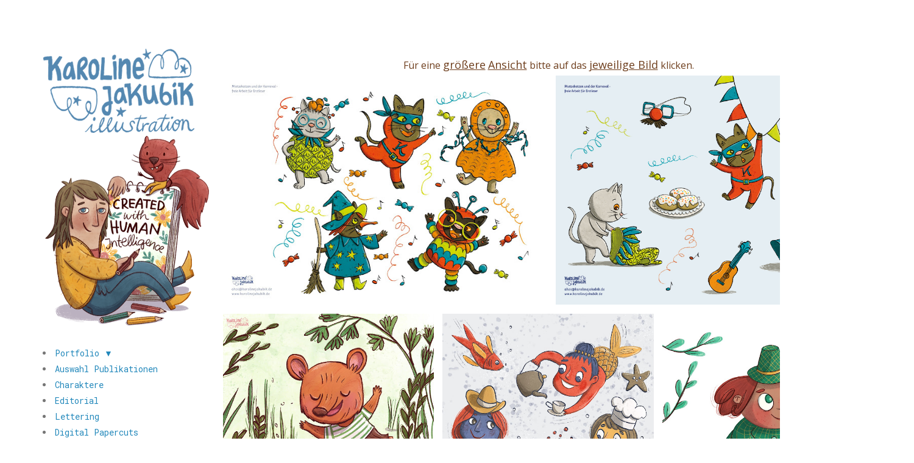

--- FILE ---
content_type: text/html; charset=UTF-8
request_url: https://www.karolinejakubik.de/p/mats-icb.html
body_size: 16369
content:
<!DOCTYPE html>
<html class='v2' dir='ltr' xmlns='http://www.w3.org/1999/xhtml' xmlns:b='http://www.google.com/2005/gml/b' xmlns:data='http://www.google.com/2005/gml/data' xmlns:expr='http://www.google.com/2005/gml/expr'>
<head>
<link href='https://www.blogger.com/static/v1/widgets/335934321-css_bundle_v2.css' rel='stylesheet' type='text/css'/>
<meta content='3cadf55bf7645942d2dc948f9e32e2eb' name='p:domain_verify'/>
<script type='text/javascript'>
cookieChoices = {};
</script>
<style type='text/css'>@font-face{font-family:'Open Sans';font-style:normal;font-weight:400;font-stretch:100%;font-display:swap;src:url(//fonts.gstatic.com/s/opensans/v44/memSYaGs126MiZpBA-UvWbX2vVnXBbObj2OVZyOOSr4dVJWUgsjZ0B4taVIUwaEQbjB_mQ.woff2)format('woff2');unicode-range:U+0460-052F,U+1C80-1C8A,U+20B4,U+2DE0-2DFF,U+A640-A69F,U+FE2E-FE2F;}@font-face{font-family:'Open Sans';font-style:normal;font-weight:400;font-stretch:100%;font-display:swap;src:url(//fonts.gstatic.com/s/opensans/v44/memSYaGs126MiZpBA-UvWbX2vVnXBbObj2OVZyOOSr4dVJWUgsjZ0B4kaVIUwaEQbjB_mQ.woff2)format('woff2');unicode-range:U+0301,U+0400-045F,U+0490-0491,U+04B0-04B1,U+2116;}@font-face{font-family:'Open Sans';font-style:normal;font-weight:400;font-stretch:100%;font-display:swap;src:url(//fonts.gstatic.com/s/opensans/v44/memSYaGs126MiZpBA-UvWbX2vVnXBbObj2OVZyOOSr4dVJWUgsjZ0B4saVIUwaEQbjB_mQ.woff2)format('woff2');unicode-range:U+1F00-1FFF;}@font-face{font-family:'Open Sans';font-style:normal;font-weight:400;font-stretch:100%;font-display:swap;src:url(//fonts.gstatic.com/s/opensans/v44/memSYaGs126MiZpBA-UvWbX2vVnXBbObj2OVZyOOSr4dVJWUgsjZ0B4jaVIUwaEQbjB_mQ.woff2)format('woff2');unicode-range:U+0370-0377,U+037A-037F,U+0384-038A,U+038C,U+038E-03A1,U+03A3-03FF;}@font-face{font-family:'Open Sans';font-style:normal;font-weight:400;font-stretch:100%;font-display:swap;src:url(//fonts.gstatic.com/s/opensans/v44/memSYaGs126MiZpBA-UvWbX2vVnXBbObj2OVZyOOSr4dVJWUgsjZ0B4iaVIUwaEQbjB_mQ.woff2)format('woff2');unicode-range:U+0307-0308,U+0590-05FF,U+200C-2010,U+20AA,U+25CC,U+FB1D-FB4F;}@font-face{font-family:'Open Sans';font-style:normal;font-weight:400;font-stretch:100%;font-display:swap;src:url(//fonts.gstatic.com/s/opensans/v44/memSYaGs126MiZpBA-UvWbX2vVnXBbObj2OVZyOOSr4dVJWUgsjZ0B5caVIUwaEQbjB_mQ.woff2)format('woff2');unicode-range:U+0302-0303,U+0305,U+0307-0308,U+0310,U+0312,U+0315,U+031A,U+0326-0327,U+032C,U+032F-0330,U+0332-0333,U+0338,U+033A,U+0346,U+034D,U+0391-03A1,U+03A3-03A9,U+03B1-03C9,U+03D1,U+03D5-03D6,U+03F0-03F1,U+03F4-03F5,U+2016-2017,U+2034-2038,U+203C,U+2040,U+2043,U+2047,U+2050,U+2057,U+205F,U+2070-2071,U+2074-208E,U+2090-209C,U+20D0-20DC,U+20E1,U+20E5-20EF,U+2100-2112,U+2114-2115,U+2117-2121,U+2123-214F,U+2190,U+2192,U+2194-21AE,U+21B0-21E5,U+21F1-21F2,U+21F4-2211,U+2213-2214,U+2216-22FF,U+2308-230B,U+2310,U+2319,U+231C-2321,U+2336-237A,U+237C,U+2395,U+239B-23B7,U+23D0,U+23DC-23E1,U+2474-2475,U+25AF,U+25B3,U+25B7,U+25BD,U+25C1,U+25CA,U+25CC,U+25FB,U+266D-266F,U+27C0-27FF,U+2900-2AFF,U+2B0E-2B11,U+2B30-2B4C,U+2BFE,U+3030,U+FF5B,U+FF5D,U+1D400-1D7FF,U+1EE00-1EEFF;}@font-face{font-family:'Open Sans';font-style:normal;font-weight:400;font-stretch:100%;font-display:swap;src:url(//fonts.gstatic.com/s/opensans/v44/memSYaGs126MiZpBA-UvWbX2vVnXBbObj2OVZyOOSr4dVJWUgsjZ0B5OaVIUwaEQbjB_mQ.woff2)format('woff2');unicode-range:U+0001-000C,U+000E-001F,U+007F-009F,U+20DD-20E0,U+20E2-20E4,U+2150-218F,U+2190,U+2192,U+2194-2199,U+21AF,U+21E6-21F0,U+21F3,U+2218-2219,U+2299,U+22C4-22C6,U+2300-243F,U+2440-244A,U+2460-24FF,U+25A0-27BF,U+2800-28FF,U+2921-2922,U+2981,U+29BF,U+29EB,U+2B00-2BFF,U+4DC0-4DFF,U+FFF9-FFFB,U+10140-1018E,U+10190-1019C,U+101A0,U+101D0-101FD,U+102E0-102FB,U+10E60-10E7E,U+1D2C0-1D2D3,U+1D2E0-1D37F,U+1F000-1F0FF,U+1F100-1F1AD,U+1F1E6-1F1FF,U+1F30D-1F30F,U+1F315,U+1F31C,U+1F31E,U+1F320-1F32C,U+1F336,U+1F378,U+1F37D,U+1F382,U+1F393-1F39F,U+1F3A7-1F3A8,U+1F3AC-1F3AF,U+1F3C2,U+1F3C4-1F3C6,U+1F3CA-1F3CE,U+1F3D4-1F3E0,U+1F3ED,U+1F3F1-1F3F3,U+1F3F5-1F3F7,U+1F408,U+1F415,U+1F41F,U+1F426,U+1F43F,U+1F441-1F442,U+1F444,U+1F446-1F449,U+1F44C-1F44E,U+1F453,U+1F46A,U+1F47D,U+1F4A3,U+1F4B0,U+1F4B3,U+1F4B9,U+1F4BB,U+1F4BF,U+1F4C8-1F4CB,U+1F4D6,U+1F4DA,U+1F4DF,U+1F4E3-1F4E6,U+1F4EA-1F4ED,U+1F4F7,U+1F4F9-1F4FB,U+1F4FD-1F4FE,U+1F503,U+1F507-1F50B,U+1F50D,U+1F512-1F513,U+1F53E-1F54A,U+1F54F-1F5FA,U+1F610,U+1F650-1F67F,U+1F687,U+1F68D,U+1F691,U+1F694,U+1F698,U+1F6AD,U+1F6B2,U+1F6B9-1F6BA,U+1F6BC,U+1F6C6-1F6CF,U+1F6D3-1F6D7,U+1F6E0-1F6EA,U+1F6F0-1F6F3,U+1F6F7-1F6FC,U+1F700-1F7FF,U+1F800-1F80B,U+1F810-1F847,U+1F850-1F859,U+1F860-1F887,U+1F890-1F8AD,U+1F8B0-1F8BB,U+1F8C0-1F8C1,U+1F900-1F90B,U+1F93B,U+1F946,U+1F984,U+1F996,U+1F9E9,U+1FA00-1FA6F,U+1FA70-1FA7C,U+1FA80-1FA89,U+1FA8F-1FAC6,U+1FACE-1FADC,U+1FADF-1FAE9,U+1FAF0-1FAF8,U+1FB00-1FBFF;}@font-face{font-family:'Open Sans';font-style:normal;font-weight:400;font-stretch:100%;font-display:swap;src:url(//fonts.gstatic.com/s/opensans/v44/memSYaGs126MiZpBA-UvWbX2vVnXBbObj2OVZyOOSr4dVJWUgsjZ0B4vaVIUwaEQbjB_mQ.woff2)format('woff2');unicode-range:U+0102-0103,U+0110-0111,U+0128-0129,U+0168-0169,U+01A0-01A1,U+01AF-01B0,U+0300-0301,U+0303-0304,U+0308-0309,U+0323,U+0329,U+1EA0-1EF9,U+20AB;}@font-face{font-family:'Open Sans';font-style:normal;font-weight:400;font-stretch:100%;font-display:swap;src:url(//fonts.gstatic.com/s/opensans/v44/memSYaGs126MiZpBA-UvWbX2vVnXBbObj2OVZyOOSr4dVJWUgsjZ0B4uaVIUwaEQbjB_mQ.woff2)format('woff2');unicode-range:U+0100-02BA,U+02BD-02C5,U+02C7-02CC,U+02CE-02D7,U+02DD-02FF,U+0304,U+0308,U+0329,U+1D00-1DBF,U+1E00-1E9F,U+1EF2-1EFF,U+2020,U+20A0-20AB,U+20AD-20C0,U+2113,U+2C60-2C7F,U+A720-A7FF;}@font-face{font-family:'Open Sans';font-style:normal;font-weight:400;font-stretch:100%;font-display:swap;src:url(//fonts.gstatic.com/s/opensans/v44/memSYaGs126MiZpBA-UvWbX2vVnXBbObj2OVZyOOSr4dVJWUgsjZ0B4gaVIUwaEQbjA.woff2)format('woff2');unicode-range:U+0000-00FF,U+0131,U+0152-0153,U+02BB-02BC,U+02C6,U+02DA,U+02DC,U+0304,U+0308,U+0329,U+2000-206F,U+20AC,U+2122,U+2191,U+2193,U+2212,U+2215,U+FEFF,U+FFFD;}@font-face{font-family:'Roboto Mono';font-style:normal;font-weight:400;font-display:swap;src:url(//fonts.gstatic.com/s/robotomono/v31/L0x5DF4xlVMF-BfR8bXMIjhGq3-cXbKDO1w.woff2)format('woff2');unicode-range:U+0460-052F,U+1C80-1C8A,U+20B4,U+2DE0-2DFF,U+A640-A69F,U+FE2E-FE2F;}@font-face{font-family:'Roboto Mono';font-style:normal;font-weight:400;font-display:swap;src:url(//fonts.gstatic.com/s/robotomono/v31/L0x5DF4xlVMF-BfR8bXMIjhPq3-cXbKDO1w.woff2)format('woff2');unicode-range:U+0301,U+0400-045F,U+0490-0491,U+04B0-04B1,U+2116;}@font-face{font-family:'Roboto Mono';font-style:normal;font-weight:400;font-display:swap;src:url(//fonts.gstatic.com/s/robotomono/v31/L0x5DF4xlVMF-BfR8bXMIjhIq3-cXbKDO1w.woff2)format('woff2');unicode-range:U+0370-0377,U+037A-037F,U+0384-038A,U+038C,U+038E-03A1,U+03A3-03FF;}@font-face{font-family:'Roboto Mono';font-style:normal;font-weight:400;font-display:swap;src:url(//fonts.gstatic.com/s/robotomono/v31/L0x5DF4xlVMF-BfR8bXMIjhEq3-cXbKDO1w.woff2)format('woff2');unicode-range:U+0102-0103,U+0110-0111,U+0128-0129,U+0168-0169,U+01A0-01A1,U+01AF-01B0,U+0300-0301,U+0303-0304,U+0308-0309,U+0323,U+0329,U+1EA0-1EF9,U+20AB;}@font-face{font-family:'Roboto Mono';font-style:normal;font-weight:400;font-display:swap;src:url(//fonts.gstatic.com/s/robotomono/v31/L0x5DF4xlVMF-BfR8bXMIjhFq3-cXbKDO1w.woff2)format('woff2');unicode-range:U+0100-02BA,U+02BD-02C5,U+02C7-02CC,U+02CE-02D7,U+02DD-02FF,U+0304,U+0308,U+0329,U+1D00-1DBF,U+1E00-1E9F,U+1EF2-1EFF,U+2020,U+20A0-20AB,U+20AD-20C0,U+2113,U+2C60-2C7F,U+A720-A7FF;}@font-face{font-family:'Roboto Mono';font-style:normal;font-weight:400;font-display:swap;src:url(//fonts.gstatic.com/s/robotomono/v31/L0x5DF4xlVMF-BfR8bXMIjhLq3-cXbKD.woff2)format('woff2');unicode-range:U+0000-00FF,U+0131,U+0152-0153,U+02BB-02BC,U+02C6,U+02DA,U+02DC,U+0304,U+0308,U+0329,U+2000-206F,U+20AC,U+2122,U+2191,U+2193,U+2212,U+2215,U+FEFF,U+FFFD;}@font-face{font-family:'Roboto Mono';font-style:normal;font-weight:700;font-display:swap;src:url(//fonts.gstatic.com/s/robotomono/v31/L0x5DF4xlVMF-BfR8bXMIjhGq3-cXbKDO1w.woff2)format('woff2');unicode-range:U+0460-052F,U+1C80-1C8A,U+20B4,U+2DE0-2DFF,U+A640-A69F,U+FE2E-FE2F;}@font-face{font-family:'Roboto Mono';font-style:normal;font-weight:700;font-display:swap;src:url(//fonts.gstatic.com/s/robotomono/v31/L0x5DF4xlVMF-BfR8bXMIjhPq3-cXbKDO1w.woff2)format('woff2');unicode-range:U+0301,U+0400-045F,U+0490-0491,U+04B0-04B1,U+2116;}@font-face{font-family:'Roboto Mono';font-style:normal;font-weight:700;font-display:swap;src:url(//fonts.gstatic.com/s/robotomono/v31/L0x5DF4xlVMF-BfR8bXMIjhIq3-cXbKDO1w.woff2)format('woff2');unicode-range:U+0370-0377,U+037A-037F,U+0384-038A,U+038C,U+038E-03A1,U+03A3-03FF;}@font-face{font-family:'Roboto Mono';font-style:normal;font-weight:700;font-display:swap;src:url(//fonts.gstatic.com/s/robotomono/v31/L0x5DF4xlVMF-BfR8bXMIjhEq3-cXbKDO1w.woff2)format('woff2');unicode-range:U+0102-0103,U+0110-0111,U+0128-0129,U+0168-0169,U+01A0-01A1,U+01AF-01B0,U+0300-0301,U+0303-0304,U+0308-0309,U+0323,U+0329,U+1EA0-1EF9,U+20AB;}@font-face{font-family:'Roboto Mono';font-style:normal;font-weight:700;font-display:swap;src:url(//fonts.gstatic.com/s/robotomono/v31/L0x5DF4xlVMF-BfR8bXMIjhFq3-cXbKDO1w.woff2)format('woff2');unicode-range:U+0100-02BA,U+02BD-02C5,U+02C7-02CC,U+02CE-02D7,U+02DD-02FF,U+0304,U+0308,U+0329,U+1D00-1DBF,U+1E00-1E9F,U+1EF2-1EFF,U+2020,U+20A0-20AB,U+20AD-20C0,U+2113,U+2C60-2C7F,U+A720-A7FF;}@font-face{font-family:'Roboto Mono';font-style:normal;font-weight:700;font-display:swap;src:url(//fonts.gstatic.com/s/robotomono/v31/L0x5DF4xlVMF-BfR8bXMIjhLq3-cXbKD.woff2)format('woff2');unicode-range:U+0000-00FF,U+0131,U+0152-0153,U+02BB-02BC,U+02C6,U+02DA,U+02DC,U+0304,U+0308,U+0329,U+2000-206F,U+20AC,U+2122,U+2191,U+2193,U+2212,U+2215,U+FEFF,U+FFFD;}</style>
<style id='page-skin-1' type='text/css'><!--
/*
-----------------------------------------------
Blogger Template Style
Name:     Simple
Designer: Josh Peterson
URL:      www.noaesthetic.com
----------------------------------------------- */
/* Variable definitions
====================
<Variable name="keycolor" description="Main Color" type="color" default="#66bbdd"/>
<Group description="Page Text" selector="body">
<Variable name="body.font" description="Font" type="font"
default="normal normal 12px Arial, Tahoma, Helvetica, FreeSans, sans-serif"/>
<Variable name="body.text.color" description="Text Color" type="color" default="#222222"/>
</Group>
<Group description="Backgrounds" selector=".body-fauxcolumns-outer">
<Variable name="body.background.color" description="Outer Background" type="color" default="#66bbdd"/>
<Variable name="content.background.color" description="Main Background" type="color" default="#ffffff"/>
<Variable name="header.background.color" description="Header Background" type="color" default="transparent"/>
</Group>
<Group description="Links" selector=".main-outer">
<Variable name="link.color" description="Link Color" type="color" default="#2288bb"/>
<Variable name="link.visited.color" description="Visited Color" type="color" default="#888888"/>
<Variable name="link.hover.color" description="Hover Color" type="color" default="#33aaff"/>
</Group>
<Group description="Blog Title" selector=".header h1">
<Variable name="header.font" description="Font" type="font"
default="normal normal 60px Arial, Tahoma, Helvetica, FreeSans, sans-serif"/>
<Variable name="header.text.color" description="Title Color" type="color" default="#3399bb" />
</Group>
<Group description="Blog Description" selector=".header .description">
<Variable name="description.text.color" description="Description Color" type="color"
default="#777777" />
</Group>
<Group description="Tabs Text" selector=".tabs-inner .widget li a">
<Variable name="tabs.font" description="Font" type="font"
default="normal normal 14px BioRhyme,Arial, Tahoma, Helvetica, FreeSans, sans-serif"/>
<Variable name="tabs.text.color" description="Text Color" type="color" default="#999999"/>
<Variable name="tabs.selected.text.color" description="Selected Color" type="color" default="#000000"/>
</Group>
<Group description="Tabs Background" selector=".tabs-outer .PageList">
<Variable name="tabs.background.color" description="Background Color" type="color" default="#f5f5f5"/>
<Variable name="tabs.selected.background.color" description="Selected Color" type="color" default="#eeeeee"/>
</Group>
<Group description="Post Title" selector="h3.post-title, .comments h4">
<Variable name="post.title.font" description="Font" type="font"
default="normal normal 22px BioRhyme, Arial, Tahoma, Helvetica, FreeSans, sans-serif"/>
</Group>
<Group description="Date Header" selector=".date-header">
<Variable name="date.header.color" description="Text Color" type="color"
default="#777777"/>
<Variable name="date.header.background.color" description="Background Color" type="color"
default="transparent"/>
<Variable name="date.header.font" description="Text Font" type="font"
default="normal bold 11px Arial, Tahoma, Helvetica, FreeSans, sans-serif"/>
<Variable name="date.header.padding" description="Date Header Padding" type="string" default="inherit"/>
<Variable name="date.header.letterspacing" description="Date Header Letter Spacing" type="string" default="inherit"/>
<Variable name="date.header.margin" description="Date Header Margin" type="string" default="inherit"/>
</Group>
<Group description="Post Footer" selector=".post-footer">
<Variable name="post.footer.text.color" description="Text Color" type="color" default="#666666"/>
<Variable name="post.footer.background.color" description="Background Color" type="color"
default="#f9f9f9"/>
<Variable name="post.footer.border.color" description="Shadow Color" type="color" default="#eeeeee"/>
</Group>
<Group description="Gadgets" selector="h2">
<Variable name="widget.title.font" description="Title Font" type="font"
default="normal bold 11px Arial, Tahoma, Helvetica, FreeSans, sans-serif"/>
<Variable name="widget.title.text.color" description="Title Color" type="color" default="#000000"/>
<Variable name="widget.alternate.text.color" description="Alternate Color" type="color" default="#999999"/>
</Group>
<Group description="Images" selector=".main-inner">
<Variable name="image.background.color" description="Background Color" type="color" default="#ffffff"/>
<Variable name="image.border.color" description="Border Color" type="color" default="#eeeeee"/>
<Variable name="image.text.color" description="Caption Text Color" type="color" default="#777777"/>
</Group>
<Group description="Accents" selector=".content-inner">
<Variable name="body.rule.color" description="Separator Line Color" type="color" default="#eeeeee"/>
<Variable name="tabs.border.color" description="Tabs Border Color" type="color" default="transparent"/>
</Group>
<Variable name="body.background" description="Body Background" type="background"
color="#ffffff" default="$(color) none repeat scroll top left"/>
<Variable name="body.background.override" description="Body Background Override" type="string" default=""/>
<Variable name="body.background.gradient.cap" description="Body Gradient Cap" type="url"
default="url(https://resources.blogblog.com/blogblog/data/1kt/simple/gradients_light.png)"/>
<Variable name="body.background.gradient.tile" description="Body Gradient Tile" type="url"
default="url(https://resources.blogblog.com/blogblog/data/1kt/simple/body_gradient_tile_light.png)"/>
<Variable name="content.background.color.selector" description="Content Background Color Selector" type="string" default=".content-inner"/>
<Variable name="content.padding" description="Content Padding" type="length" default="10px" min="0" max="100px"/>
<Variable name="content.padding.horizontal" description="Content Horizontal Padding" type="length" default="10px" min="0" max="100px"/>
<Variable name="content.shadow.spread" description="Content Shadow Spread" type="length" default="40px" min="0" max="100px"/>
<Variable name="content.shadow.spread.webkit" description="Content Shadow Spread (WebKit)" type="length" default="5px" min="0" max="100px"/>
<Variable name="content.shadow.spread.ie" description="Content Shadow Spread (IE)" type="length" default="10px" min="0" max="100px"/>
<Variable name="main.border.width" description="Main Border Width" type="length" default="0" min="0" max="10px"/>
<Variable name="header.background.gradient" description="Header Gradient" type="url" default="none"/>
<Variable name="header.shadow.offset.left" description="Header Shadow Offset Left" type="length" default="-1px" min="-50px" max="50px"/>
<Variable name="header.shadow.offset.top" description="Header Shadow Offset Top" type="length" default="-1px" min="-50px" max="50px"/>
<Variable name="header.shadow.spread" description="Header Shadow Spread" type="length" default="1px" min="0" max="100px"/>
<Variable name="header.padding" description="Header Padding" type="length" default="30px" min="0" max="100px"/>
<Variable name="header.border.size" description="Header Border Size" type="length" default="1px" min="0" max="10px"/>
<Variable name="header.bottom.border.size" description="Header Bottom Border Size" type="length" default="1px" min="0" max="10px"/>
<Variable name="header.border.horizontalsize" description="Header Horizontal Border Size" type="length" default="0" min="0" max="10px"/>
<Variable name="description.text.size" description="Description Text Size" type="string" default="140%"/>
<Variable name="tabs.margin.top" description="Tabs Margin Top" type="length" default="0" min="0" max="100px"/>
<Variable name="tabs.margin.side" description="Tabs Side Margin" type="length" default="30px" min="0" max="100px"/>
<Variable name="tabs.background.gradient" description="Tabs Background Gradient" type="url"
default="url(https://resources.blogblog.com/blogblog/data/1kt/simple/gradients_light.png)"/>
<Variable name="tabs.border.width" description="Tabs Border Width" type="length" default="1px" min="0" max="10px"/>
<Variable name="tabs.bevel.border.width" description="Tabs Bevel Border Width" type="length" default="1px" min="0" max="10px"/>
<Variable name="post.margin.bottom" description="Post Bottom Margin" type="length" default="25px" min="0" max="100px"/>
<Variable name="image.border.small.size" description="Image Border Small Size" type="length" default="2px" min="0" max="10px"/>
<Variable name="image.border.large.size" description="Image Border Large Size" type="length" default="5px" min="0" max="10px"/>
<Variable name="page.width.selector" description="Page Width Selector" type="string" default=".region-inner"/>
<Variable name="page.width" description="Page Width" type="string" default="auto"/>
<Variable name="main.section.margin" description="Main Section Margin" type="length" default="15px" min="0" max="100px"/>
<Variable name="main.padding" description="Main Padding" type="length" default="15px" min="0" max="100px"/>
<Variable name="main.padding.top" description="Main Padding Top" type="length" default="30px" min="0" max="100px"/>
<Variable name="main.padding.bottom" description="Main Padding Bottom" type="length" default="30px" min="0" max="100px"/>
<Variable name="paging.background"
color="#ffffff"
description="Background of blog paging area" type="background"
default="transparent none no-repeat scroll top center"/>
<Variable name="footer.bevel" description="Bevel border length of footer" type="length" default="0" min="0" max="10px"/>
<Variable name="mobile.background.overlay" description="Mobile Background Overlay" type="string"
default="transparent none repeat scroll top left"/>
<Variable name="mobile.background.size" description="Mobile Background Size" type="string" default="auto"/>
<Variable name="mobile.button.color" description="Mobile Button Color" type="color" default="#ffffff" />
<Variable name="startSide" description="Side where text starts in blog language" type="automatic" default="left"/>
<Variable name="endSide" description="Side where text ends in blog language" type="automatic" default="right"/>
*/
/* Content
----------------------------------------------- */
body {
font: normal normal 14px Roboto Mono;
color: #777777;
background: #ffffff none repeat scroll top left;
padding: 0 0 0 0;
}
html body .region-inner {
min-width: 0;
max-width: 100%;
width: auto;
}
h2 {
font-size: 22px;
}
a:link {
text-decoration:none;
color: #2288bb;
}
a:visited {
text-decoration:none;
color: #888888;
}
a:hover {
text-decoration:underline;
color: #33aaff;
}
.body-fauxcolumn-outer .fauxcolumn-inner {
background: transparent url(https://resources.blogblog.com/blogblog/data/1kt/simple/body_gradient_tile_light.png) repeat scroll top left;
_background-image: none;
}
.body-fauxcolumn-outer .cap-top {
position: absolute;
z-index: 1;
height: 400px;
width: 100%;
}
.body-fauxcolumn-outer .cap-top .cap-left {
width: 100%;
background: transparent url(https://resources.blogblog.com/blogblog/data/1kt/simple/gradients_light.png) repeat-x scroll top left;
_background-image: none;
}
.content-outer {
-moz-box-shadow: 0 0 0 rgba(0, 0, 0, .15);
-webkit-box-shadow: 0 0 0 rgba(0, 0, 0, .15);
-goog-ms-box-shadow: 0 0 0 #333333;
box-shadow: 0 0 0 rgba(0, 0, 0, .15);
margin-bottom: 1px;
}
.content-inner {
padding: 10px 40px;
}
.content-inner {
background-color: #ffffff;
}
/* Header
----------------------------------------------- */
.header-outer {
background: transparent none repeat-x scroll 0 -400px;
_background-image: none;
}
.Header h1 {
font: normal normal 40px 'Trebuchet MS',Trebuchet,Verdana,sans-serif;
color: #3399bb;
text-shadow: 0 0 0 rgba(0, 0, 0, .2);
}
.Header h1 a {
color: #3399bb;
}
.Header .description {
font-size: 18px;
color: #3399bb;
}
.header-inner .Header .titlewrapper {
padding: 22px 0;
}
.header-inner .Header .descriptionwrapper {
padding: 0 0;
}
/* Tabs
----------------------------------------------- */
.tabs-inner .section:first-child {
border-top: 0 solid transparent;
}
.tabs-inner .section:first-child ul {
margin-top: -1px;
border-top: 1px solid transparent;
border-left: 1px solid transparent;
border-right: 1px solid transparent;
}
.tabs-inner .widget ul {
background: #ffffff none repeat-x scroll 0 -800px;
_background-image: none;
border-bottom: 1px solid transparent;
margin-top: 0;
margin-left: -30px;
margin-right: -30px;
}
.tabs-inner .widget li a {
display: inline-block;
padding: .6em 1em;
font: normal normal 20px BioRhyme,Arial, Tahoma, Helvetica, FreeSans, sans-serif;
color: #5e95ac;
border-left: 1px solid #ffffff;
border-right: 1px solid transparent;
}
.tabs-inner .widget li:first-child a {
border-left: none;
}
.tabs-inner .widget li.selected a, .tabs-inner .widget li a:hover {
color: #e65b43;
background-color: #ffffff;
text-decoration: none;
}
/* Columns
----------------------------------------------- */
.main-outer {
border-top: 0 solid transparent;
}
.fauxcolumn-left-outer .fauxcolumn-inner {
border-right: 1px solid transparent;
}
.fauxcolumn-right-outer .fauxcolumn-inner {
border-left: 1px solid transparent;
}
/* Headings
----------------------------------------------- */
div.widget > h2,
div.widget h2.title {
margin: 0 0 1em 0;
font: normal normal 14px Open Sans;
color: #e65b43;
}
/* Widgets
----------------------------------------------- */
.widget .zippy {
color: #5e95ac;
text-shadow: 2px 2px 1px rgba(0, 0, 0, .1);
}
.widget .popular-posts ul {
list-style: none;
}
/* Posts
----------------------------------------------- */
h2.date-header {
font: normal bold 1px Arial, Tahoma, Helvetica, FreeSans, sans-serif;
}
.date-header span {
background-color: transparent;
color: #222222;
padding: 0.4em;
letter-spacing: 3px;
margin: inherit;
}
.main-inner {
padding-top: 35px;
padding-bottom: 65px;
}
.main-inner .column-center-inner {
padding: 0 0;
}
.main-inner .column-center-inner .section {
margin: 0 1em;
}
.post {
margin: 0 0 45px 0;
}
h3.post-title, .comments h4 {
font: normal bold 14px Roboto Mono;
margin: .75em 0 0;
}
.post-body {
font-size: 110%;
line-height: 1.4;
position: relative;
}
.post-body img, .post-body .tr-caption-container, .Profile img, .Image img,
.BlogList .item-thumbnail img {
padding: 2px;
background: transparent;
border: 1px solid transparent;
-moz-box-shadow: 1px 1px 5px rgba(0, 0, 0, .1);
-webkit-box-shadow: 1px 1px 5px rgba(0, 0, 0, .1);
box-shadow: 1px 1px 5px rgba(0, 0, 0, .1);
}
.post-body img, .post-body .tr-caption-container {
padding: 5px;
}
.post-body .tr-caption-container {
color: rgba(0, 0, 0, 0);
}
.post-body .tr-caption-container img {
padding: 0;
background: transparent;
border: none;
-moz-box-shadow: 0 0 0 rgba(0, 0, 0, .1);
-webkit-box-shadow: 0 0 0 rgba(0, 0, 0, .1);
box-shadow: 0 0 0 rgba(0, 0, 0, .1);
}
.post-header {
margin: 0 0 1.5em;
line-height: 1.6;
font-size: 90%;
}
.post-footer {
margin: 20px -2px 0;
padding: 5px 10px;
color: rgba(0, 0, 0, 0);
background-color: rgba(0, 0, 0, 0);
border-bottom: 1px solid rgba(0, 0, 0, 0);
line-height: 1.6;
font-size: 90%;
}
#comments .comment-author {
padding-top: 1.5em;
border-top: 1px solid transparent;
background-position: 0 1.5em;
}
#comments .comment-author:first-child {
padding-top: 0;
border-top: none;
}
.avatar-image-container {
margin: .2em 0 0;
}
#comments .avatar-image-container img {
border: 1px solid transparent;
}
/* Comments
----------------------------------------------- */
.comments .comments-content .icon.blog-author {
background-repeat: no-repeat;
background-image: url([data-uri]);
}
.comments .comments-content .loadmore a {
border-top: 1px solid #5e95ac;
border-bottom: 1px solid #5e95ac;
}
.comments .comment-thread.inline-thread {
background-color: rgba(0, 0, 0, 0);
}
.comments .continue {
border-top: 2px solid #5e95ac;
}
/* Accents
---------------------------------------------- */
.section-columns td.columns-cell {
border-left: 1px solid transparent;
}
.blog-pager {
background: transparent url(https://resources.blogblog.com/blogblog/data/1kt/simple/paging_dot.png) repeat-x scroll top center;
}
.blog-pager-older-link, .home-link,
.blog-pager-newer-link {
background-color: #ffffff;
padding: 5px;
}
.footer-outer {
border-top: 1px dashed #bbbbbb;
}
/* Mobile
----------------------------------------------- */
body.mobile  {
background-size: auto;
}
.mobile .body-fauxcolumn-outer {
background: transparent none repeat scroll top left;
}
.mobile .body-fauxcolumn-outer .cap-top {
background-size: 100% auto;
}
.mobile .content-outer {
-webkit-box-shadow: 0 0 3px rgba(0, 0, 0, .15);
box-shadow: 0 0 3px rgba(0, 0, 0, .15);
}
.mobile .tabs-inner .widget ul {
margin-left: 0;
margin-right: 0;
}
.mobile .post {
margin: 0;
}
.mobile .main-inner .column-center-inner .section {
margin: 0;
}
.mobile .date-header span {
padding: 0.1em 10px;
margin: 0 -10px;
}
.mobile h3.post-title {
margin: 0;
}
.mobile .blog-pager {
background: transparent none no-repeat scroll top center;
}
.mobile .footer-outer {
border-top: none;
}
.mobile .main-inner, .mobile .footer-inner {
background-color: #ffffff;
}
.mobile-index-contents {
color: #777777;
}
.mobile-link-button {
background-color: #2288bb;
}
.mobile-link-button a:link, .mobile-link-button a:visited {
color: #ffffff;
}
.mobile .tabs-inner .section:first-child {
border-top: none;
}
.mobile .tabs-inner .PageList .widget-content {
background-color: #ffffff;
color: #e65b43;
border-top: 1px solid transparent;
border-bottom: 1px solid transparent;
}
.mobile .tabs-inner .PageList .widget-content .pagelist-arrow {
border-left: 1px solid transparent;
}
.post-body img, .post-body .tr-caption-container, .Profile img,
.Image img, .BlogList .item-thumbnail img {
border: 0;
-webkit-box-shadow: 0 0 0 rgba(0, 0, 0, 0) !important;
-moz-box-shadow: 0 0 0 rgba(0, 0, 0, 0) !important;
box-shadow: 0 0 0 rgba(0, 0, 0, 0) !important;
background: transparent !important;
}
/* Seiten-Tabs zentriert */
#PageList1 {
text-align:center;
}
#PageList1 li {
float:none;
display:inline;
}
<link href='https://fonts.googleapis.com/css?family=Amatic+SC|Amatica+SC|Cookie|Josefin+Slab|Open+Sans+Condensed:300|Sacramento' rel='stylesheet'/>/* ----- CSS Nav Menu Styling ----- */
#cssnav {
margin: 0px 0 0 -30px;
padding: 0px 0px 0px 0px;
width: 1050px;  /* Set your width to fit your blog */
font: normal normal 20px BioRhyme,Arial, Tahoma, Helvetica, FreeSans, sans-serif; /* Template Designer - Change Font Type, Size, Etc */
color: #5e95ac; /* Template Designer - Change Font Size */
}
#cssnav ul {
background: #ffffff none repeat-x scroll 0 -800px;
_background-image: none; /* Template Designer - Change Menu Background */
height: 20px; /* Change Height of Menu */
list-style: none;
margin: 0px;
padding: 0px;
}
#cssnav li {
float: left;
padding: 0px;
}
#cssnav li a {
background: #ffffff none repeat-x scroll 0 -800px;
_background-image: none; /* Template Designer - Change Menu Background */
display: block;
margin: 0px;
font: normal normal 20px BioRhyme,Arial, Tahoma, Helvetica, FreeSans, sans-serif; /* Template Designer - Change Font Type, Size, Etc */
text-decoration: none;
}
#cssnav > ul > li > a {
color: #5e95ac; /* Template Designer - Change Font Color */
}
#cssnav ul ul a {
color: #5e95ac; /* Template Designer - Change Color */
}
#cssnav li > a:hover, #cssnav ul li:hover {
color: #e65b43; /* Template Designer - Change Font Color on Hover */
background-color: #ffffff; /* Template Designer - Change Font Background on Hover */
text-decoration: none;
}
#cssnav li ul {
background: #ffffff none repeat-x scroll 0 -800px;
_background-image: none; /* Template Designer - Change Menu Background */
display: none;
height: auto;
padding: 0px;
margin: 0px;
position: absolute;
width: 200px; /* Change Width Of DropDown Menu */
z-index:9999;
}
#cssnav li:hover ul {
display: block;
}
#cssnav li li {
background: #ffffff none repeat-x scroll 0 -800px;
_background-image: none; /* Template Designer - Change Background */
display: block;
float: none;
margin: 0px;
padding: 0px;
width: 200px; /* Change Width Of DropDown Menu */
}
#cssnav li:hover li a {
background: #ffffff; /* Template Designer - Change Background of Link on Hover */
}
#cssnav li ul a {
display: block;
height: auto;
margin: 0px;
padding: 8px;
text-align: left;
}
#cssnav li ul a:hover, #cssnav li ul li:hover > a {
color: #e65b43; /* Template Designer - Change Text Color on Hover */
background-color: #ffffff; /* Template Designer - Change Background on Hover */
border: 0px;
text-decoration: none;
}
--></style>
<style id='template-skin-1' type='text/css'><!--
body {
min-width: 1500px;
}
.content-outer, .content-fauxcolumn-outer, .region-inner {
min-width: 1500px;
max-width: 1500px;
_width: 1500px;
}
.main-inner .columns {
padding-left: 300px;
padding-right: 0px;
}
.main-inner .fauxcolumn-center-outer {
left: 300px;
right: 0px;
/* IE6 does not respect left and right together */
_width: expression(this.parentNode.offsetWidth -
parseInt("300px") -
parseInt("0px") + 'px');
}
.main-inner .fauxcolumn-left-outer {
width: 300px;
}
.main-inner .fauxcolumn-right-outer {
width: 0px;
}
.main-inner .column-left-outer {
width: 300px;
right: 100%;
margin-left: -300px;
}
.main-inner .column-right-outer {
width: 0px;
margin-right: -0px;
}
#layout {
min-width: 0;
}
#layout .content-outer {
min-width: 0;
width: 800px;
}
#layout .region-inner {
min-width: 0;
width: auto;
}
body#layout div.add_widget {
padding: 8px;
}
body#layout div.add_widget a {
margin-left: 32px;
}
--></style>
<link href='https://www.blogger.com/dyn-css/authorization.css?targetBlogID=7173266686024358449&amp;zx=3696ef0c-da27-4134-861f-2e98e04b551b' media='none' onload='if(media!=&#39;all&#39;)media=&#39;all&#39;' rel='stylesheet'/><noscript><link href='https://www.blogger.com/dyn-css/authorization.css?targetBlogID=7173266686024358449&amp;zx=3696ef0c-da27-4134-861f-2e98e04b551b' rel='stylesheet'/></noscript>
<meta name='google-adsense-platform-account' content='ca-host-pub-1556223355139109'/>
<meta name='google-adsense-platform-domain' content='blogspot.com'/>

<script type="text/javascript" language="javascript">
  // Supply ads personalization default for EEA readers
  // See https://www.blogger.com/go/adspersonalization
  adsbygoogle = window.adsbygoogle || [];
  if (typeof adsbygoogle.requestNonPersonalizedAds === 'undefined') {
    adsbygoogle.requestNonPersonalizedAds = 1;
  }
</script>


</head>
<body class='loading'>
<div class='navbar no-items section' id='navbar' name='Navbar'>
</div>
<div class='body-fauxcolumns'>
<div class='fauxcolumn-outer body-fauxcolumn-outer'>
<div class='cap-top'>
<div class='cap-left'></div>
<div class='cap-right'></div>
</div>
<div class='fauxborder-left'>
<div class='fauxborder-right'></div>
<div class='fauxcolumn-inner'>
</div>
</div>
<div class='cap-bottom'>
<div class='cap-left'></div>
<div class='cap-right'></div>
</div>
</div>
</div>
<div class='content'>
<div class='content-fauxcolumns'>
<div class='fauxcolumn-outer content-fauxcolumn-outer'>
<div class='cap-top'>
<div class='cap-left'></div>
<div class='cap-right'></div>
</div>
<div class='fauxborder-left'>
<div class='fauxborder-right'></div>
<div class='fauxcolumn-inner'>
</div>
</div>
<div class='cap-bottom'>
<div class='cap-left'></div>
<div class='cap-right'></div>
</div>
</div>
</div>
<div class='content-outer'>
<div class='content-cap-top cap-top'>
<div class='cap-left'></div>
<div class='cap-right'></div>
</div>
<div class='fauxborder-left content-fauxborder-left'>
<div class='fauxborder-right content-fauxborder-right'></div>
<div class='content-inner'>
<div class='tabs-outer'>
<div class='tabs-cap-top cap-top'>
<div class='cap-left'></div>
<div class='cap-right'></div>
</div>
<div class='fauxborder-left tabs-fauxborder-left'>
<div class='fauxborder-right tabs-fauxborder-right'></div>
<div class='region-inner tabs-inner'>
<div class='tabs no-items section' id='crosscol1'></div>
<div class='tabs no-items section' id='crosscol1-overflow'></div>
</div>
</div>
<div class='tabs-cap-bottom cap-bottom'>
<div class='cap-left'></div>
<div class='cap-right'></div>
</div>
</div>
<header>
<div class='header-outer'>
<div class='header-cap-top cap-top'>
<div class='cap-left'></div>
<div class='cap-right'></div>
</div>
<div class='fauxborder-left header-fauxborder-left'>
<div class='fauxborder-right header-fauxborder-right'></div>
<div class='region-inner header-inner'>
<div class='header no-items section' id='header' name='Header'></div>
</div>
</div>
<div class='header-cap-bottom cap-bottom'>
<div class='cap-left'></div>
<div class='cap-right'></div>
</div>
</div>
</header>
<div class='tabs-outer'>
<div class='tabs-cap-top cap-top'>
<div class='cap-left'></div>
<div class='cap-right'></div>
</div>
<div class='fauxborder-left tabs-fauxborder-left'>
<div class='fauxborder-right tabs-fauxborder-right'></div>
<div class='region-inner tabs-inner'>
<div class='tabs no-items section' id='crosscol' name='Spaltenübergreifend'></div>
<div class='tabs no-items section' id='crosscol-overflow' name='Cross-Column 2'></div>
</div>
</div>
<div class='tabs-cap-bottom cap-bottom'>
<div class='cap-left'></div>
<div class='cap-right'></div>
</div>
</div>
<div class='main-outer'>
<div class='main-cap-top cap-top'>
<div class='cap-left'></div>
<div class='cap-right'></div>
</div>
<div class='fauxborder-left main-fauxborder-left'>
<div class='fauxborder-right main-fauxborder-right'></div>
<div class='region-inner main-inner'>
<div class='columns fauxcolumns'>
<div class='fauxcolumn-outer fauxcolumn-center-outer'>
<div class='cap-top'>
<div class='cap-left'></div>
<div class='cap-right'></div>
</div>
<div class='fauxborder-left'>
<div class='fauxborder-right'></div>
<div class='fauxcolumn-inner'>
</div>
</div>
<div class='cap-bottom'>
<div class='cap-left'></div>
<div class='cap-right'></div>
</div>
</div>
<div class='fauxcolumn-outer fauxcolumn-left-outer'>
<div class='cap-top'>
<div class='cap-left'></div>
<div class='cap-right'></div>
</div>
<div class='fauxborder-left'>
<div class='fauxborder-right'></div>
<div class='fauxcolumn-inner'>
</div>
</div>
<div class='cap-bottom'>
<div class='cap-left'></div>
<div class='cap-right'></div>
</div>
</div>
<div class='fauxcolumn-outer fauxcolumn-right-outer'>
<div class='cap-top'>
<div class='cap-left'></div>
<div class='cap-right'></div>
</div>
<div class='fauxborder-left'>
<div class='fauxborder-right'></div>
<div class='fauxcolumn-inner'>
</div>
</div>
<div class='cap-bottom'>
<div class='cap-left'></div>
<div class='cap-right'></div>
</div>
</div>
<!-- corrects IE6 width calculation -->
<div class='columns-inner'>
<div class='column-center-outer'>
<div class='column-center-inner'>
<div class='main section' id='main' name='Hauptbereich'><div class='widget Blog' data-version='1' id='Blog1'>
<div class='blog-posts hfeed'>

          <div class="date-outer">
        

          <div class="date-posts">
        
<div class='post-outer'>
<div class='post hentry uncustomized-post-template' itemprop='blogPost' itemscope='itemscope' itemtype='http://schema.org/BlogPosting'>
<meta content='https://blogger.googleusercontent.com/img/b/R29vZ2xl/AVvXsEjT90j0FbxGBjhiDpM9o3LrAQYi6YnG6eTt-_1wX7kAruyFAetgYMssUJFlooGOhWzFMxLdgmu24betLzLoiegDLa2HWcql4qEz0eP_nCaZzQfc-7JJ5WgFHu5UfRchQ8bnFeHJER5jYoKhtHf6CYCXeDdL6dDkN1dl2R76yoxiaJfjwQbJYLzTpZU1Eg/w640-h453/Portfolio_23_Marzo_2303035.jpg' itemprop='image_url'/>
<meta content='7173266686024358449' itemprop='blogId'/>
<meta content='2987632586293985887' itemprop='postId'/>
<a name='2987632586293985887'></a>
<h3 class='post-title entry-title' itemprop='name'>
<!--Charakter -->
</h3>
<div class='post-header'>
<div class='post-header-line-1'></div>
</div>
<div class='post-body entry-content' id='post-body-2987632586293985887' itemprop='description articleBody'>

<div class="separator" style="clear: both; text-align: center;">
<span style="background-color: white; color: #6e3e1d; font-family: &quot;open sans&quot;; font-size: medium; text-align: left;">Für eine&nbsp;</span><u style="background-color: white; color: #6e3e1d; font-family: &quot;open sans&quot;; font-size: large; text-align: left;">größere</u><span style="background-color: white; color: #6e3e1d; font-family: &quot;open sans&quot;; font-size: medium; text-align: left;">&nbsp;</span><u style="background-color: white; color: #6e3e1d; font-family: &quot;open sans&quot;; font-size: large; text-align: left;">Ansicht</u><span style="background-color: white; color: #6e3e1d; font-family: &quot;open sans&quot;; font-size: medium; text-align: left;">&nbsp;bitte auf das&nbsp;</span><u style="background-color: white; color: #6e3e1d; font-family: &quot;open sans&quot;; font-size: large; text-align: left;">jeweilige Bild</u><span style="background-color: white; color: #6e3e1d; font-family: &quot;open sans&quot;; font-size: medium; text-align: left;">&nbsp;klicken.</span></div>

<div class="separator duo" style="clear: both;"><a href="https://blogger.googleusercontent.com/img/b/R29vZ2xl/AVvXsEjT90j0FbxGBjhiDpM9o3LrAQYi6YnG6eTt-_1wX7kAruyFAetgYMssUJFlooGOhWzFMxLdgmu24betLzLoiegDLa2HWcql4qEz0eP_nCaZzQfc-7JJ5WgFHu5UfRchQ8bnFeHJER5jYoKhtHf6CYCXeDdL6dDkN1dl2R76yoxiaJfjwQbJYLzTpZU1Eg/s3508/Portfolio_23_Marzo_2303035.jpg" style="display: block; padding: 1em 0px; text-align: center;"><img alt="" border="0" data-original-height="2480" data-original-width="3508" height="453" src="https://blogger.googleusercontent.com/img/b/R29vZ2xl/AVvXsEjT90j0FbxGBjhiDpM9o3LrAQYi6YnG6eTt-_1wX7kAruyFAetgYMssUJFlooGOhWzFMxLdgmu24betLzLoiegDLa2HWcql4qEz0eP_nCaZzQfc-7JJ5WgFHu5UfRchQ8bnFeHJER5jYoKhtHf6CYCXeDdL6dDkN1dl2R76yoxiaJfjwQbJYLzTpZU1Eg/w640-h453/Portfolio_23_Marzo_2303035.jpg" width="640" /></a></div>

<div class="separator duo" style="clear: both;"><a href="https://blogger.googleusercontent.com/img/b/R29vZ2xl/AVvXsEjSfiZ6UYQYrfswPjxMQT15bOaNAk9_sfD0x8voR1H9hotEZ6y6UK04GhABFygETLrRNGXsjpbZNRsq2O2C9L3mf61h3uNYKmvLgTG5hcw-PG3zfWPJ7YwB6YTaU7i9gTh7bZQ7hq-9YjCfZNMsJj2HqUE-VHqugb5JhgjAjza7sG3K8AhJ2ep0PmRW5Q/s842/Portfolio_23_Marzo_siteneu.jpg" style="display: block; padding: 1em 0px; text-align: center;"><img alt="" border="0" data-original-height="595" data-original-width="842" src="https://blogger.googleusercontent.com/img/b/R29vZ2xl/AVvXsEjSfiZ6UYQYrfswPjxMQT15bOaNAk9_sfD0x8voR1H9hotEZ6y6UK04GhABFygETLrRNGXsjpbZNRsq2O2C9L3mf61h3uNYKmvLgTG5hcw-PG3zfWPJ7YwB6YTaU7i9gTh7bZQ7hq-9YjCfZNMsJj2HqUE-VHqugb5JhgjAjza7sG3K8AhJ2ep0PmRW5Q/s16000/Portfolio_23_Marzo_siteneu.jpg" /></a></div>



<div class="separator half" style="clear: both;"><a href="https://blogger.googleusercontent.com/img/b/R29vZ2xl/AVvXsEgWiuAAmOJMmvyZHyEkYXXy04_Qk6AGrXNEF_9jiXcEXGnyxTxuxRvAkk_V7emS871mstoMRVy8pY-nNxkNDaMHJupKH4D1AKlLF7OH3v4PfTqVHrN9R0Z6RYQdsq5cpFN7mbkDYk4o4pa2WN0p5mcVZSJnWnDs83x5STj3CJ2Fz1G347I2KkApy8aABQ/s1080/Sommergruss.jpg" style="display: block; padding: 1em 0px; text-align: center;"><img alt="" border="0" data-original-height="1080" data-original-width="1080" src="https://blogger.googleusercontent.com/img/b/R29vZ2xl/AVvXsEgWiuAAmOJMmvyZHyEkYXXy04_Qk6AGrXNEF_9jiXcEXGnyxTxuxRvAkk_V7emS871mstoMRVy8pY-nNxkNDaMHJupKH4D1AKlLF7OH3v4PfTqVHrN9R0Z6RYQdsq5cpFN7mbkDYk4o4pa2WN0p5mcVZSJnWnDs83x5STj3CJ2Fz1G347I2KkApy8aABQ/s600/Sommergruss.jpg" width="600" /></a></div>
<div class="separator half" style="clear: both;"><a href="https://blogger.googleusercontent.com/img/b/R29vZ2xl/AVvXsEgVQisJPnTPGFayNewSQJ-UDgdMf8c73X2f652JZQbG096NNVHKPuamdrRxN0ej8aDiNJweCucghVDRibtSjMX1qAZcGqWrM8qnWOeVHGv0x148Nnl7j09LvkWggfyNw34BoRQvxtvB_qYN-YZvEkHBtH3j9NZx248gHwpE4fg3vaaN5RlSI3vNXjMLWw/s1080/Meeresgruss.jpg" style="display: block; padding: 1em 0px; text-align: center;"><img alt="" border="0" data-original-height="1080" data-original-width="1080" src="https://blogger.googleusercontent.com/img/b/R29vZ2xl/AVvXsEgVQisJPnTPGFayNewSQJ-UDgdMf8c73X2f652JZQbG096NNVHKPuamdrRxN0ej8aDiNJweCucghVDRibtSjMX1qAZcGqWrM8qnWOeVHGv0x148Nnl7j09LvkWggfyNw34BoRQvxtvB_qYN-YZvEkHBtH3j9NZx248gHwpE4fg3vaaN5RlSI3vNXjMLWw/s600/Meeresgruss.jpg" width="600" /></a></div>
<div class="separator half" style="clear: both;"><a href="https://blogger.googleusercontent.com/img/b/R29vZ2xl/AVvXsEhVWEzMVJ3KgX4Y4c2vLD7KRpTN4Fn82GMnCxNBNe8oKLwzKUI2krnp9fMZUjMIn8BW1k-0p-gCAsHkS9Ytc62vsH7pb2--pQrKotz1FUd3dRzl8jn3dDK9YvGMvTXbqRjAWWQ710pfmoHw2rTA3xDWWwEmBl5lPqicLjJwR1C94HWqfka8CHhUvQeKGQ/s1080/Adventsgruss.jpg" style="display: block; padding: 1em 0px; text-align: center;"><img alt="" border="0" data-original-height="1080" data-original-width="1080" src="https://blogger.googleusercontent.com/img/b/R29vZ2xl/AVvXsEhVWEzMVJ3KgX4Y4c2vLD7KRpTN4Fn82GMnCxNBNe8oKLwzKUI2krnp9fMZUjMIn8BW1k-0p-gCAsHkS9Ytc62vsH7pb2--pQrKotz1FUd3dRzl8jn3dDK9YvGMvTXbqRjAWWQ710pfmoHw2rTA3xDWWwEmBl5lPqicLjJwR1C94HWqfka8CHhUvQeKGQ/s600/Adventsgruss.jpg" width="600" /></a></div>

<div class="separator half" style="clear: both;"><a href="https://blogger.googleusercontent.com/img/b/R29vZ2xl/AVvXsEhKN95Nx7rtEUVQuQPwQJCo07dmuW4s6yvzQLmDrAmciY6qF-16EJ7Yt4KtKd-YI2I-RiohqBHewyX667XJgiGdjl69CO3zlFdnrCceHJM4e5AbIUHTrK2UFSvvzF45UZtMjkTswzmDIhJYQtGCV5EGIIGofHCZcnLx_7uqaHZIUf_5kvcqMrCo_WHkzA/s1600/IO_Adventsnixe%20Kopie%20Kopie.jpg" style="display: block; padding: 1em 0px; text-align: center;"><img alt="" border="0" data-original-height="776" data-original-width="600" src="https://blogger.googleusercontent.com/img/b/R29vZ2xl/AVvXsEhKN95Nx7rtEUVQuQPwQJCo07dmuW4s6yvzQLmDrAmciY6qF-16EJ7Yt4KtKd-YI2I-RiohqBHewyX667XJgiGdjl69CO3zlFdnrCceHJM4e5AbIUHTrK2UFSvvzF45UZtMjkTswzmDIhJYQtGCV5EGIIGofHCZcnLx_7uqaHZIUf_5kvcqMrCo_WHkzA/s1600/IO_Adventsnixe%20Kopie%20Kopie.jpg" /></a></div>

<div class="separator six" style="clear: both;"><a href="https://blogger.googleusercontent.com/img/b/R29vZ2xl/AVvXsEg3tExDLBCR_h50NgWloJpwP5n-PwwSabP9fSz11FfbEfl5HVZP0G6Mrk8TndWuCAqsulxlRSEQJHiYiPULQfXdFU4zrOG67Fz_qH_9ZTvyPoUCTLcAD4mj4Dj4_yUKg8nyTwAozpFBvP1ZH1UaXZlFDxAkRHyshUO7P43uu85sq1BJjeqd-L3Vi8TWOg/s1754/Portfolio_22_sept_220101418.jpg" style="display: block; padding: 1em 0px; text-align: center;"><img alt="" border="0" data-original-height="1240" data-original-width="1754" src="https://blogger.googleusercontent.com/img/b/R29vZ2xl/AVvXsEg3tExDLBCR_h50NgWloJpwP5n-PwwSabP9fSz11FfbEfl5HVZP0G6Mrk8TndWuCAqsulxlRSEQJHiYiPULQfXdFU4zrOG67Fz_qH_9ZTvyPoUCTLcAD4mj4Dj4_yUKg8nyTwAozpFBvP1ZH1UaXZlFDxAkRHyshUO7P43uu85sq1BJjeqd-L3Vi8TWOg/s16000/Portfolio_22_sept_220101418.jpg" /></a></div>

<div class="separator half" style="clear: both;"><a href="https://blogger.googleusercontent.com/img/b/R29vZ2xl/AVvXsEgqwrQl5UMQubIxkZ1VaCeSQlC642iQhB3emehsFCi61jkKcffJI02I0qBXT8R_6PgF8omBKCVR4FXT0aJ7todbwVIWgYmpP7EkvRViHPTe2iL6bQNlclI88fk8yFK3zdSMHby2xpFX_zk9mouh817Xj3cNrCkL15kxodIYb4MUtFjomemEIxqwnyklug/s1795/A6-Portrait-UK.jpg" style="display: block; padding: 1em 0px; text-align: center;"><img alt="" border="0" data-original-height="1795" data-original-width="1287" height="640" src="https://blogger.googleusercontent.com/img/b/R29vZ2xl/AVvXsEgqwrQl5UMQubIxkZ1VaCeSQlC642iQhB3emehsFCi61jkKcffJI02I0qBXT8R_6PgF8omBKCVR4FXT0aJ7todbwVIWgYmpP7EkvRViHPTe2iL6bQNlclI88fk8yFK3zdSMHby2xpFX_zk9mouh817Xj3cNrCkL15kxodIYb4MUtFjomemEIxqwnyklug/w459-h640/A6-Portrait-UK.jpg" width="459" /></a></div>

<div class="separator six" style="clear: both;"><a href="https://blogger.googleusercontent.com/img/b/R29vZ2xl/AVvXsEhAbvbedmtrg0CXC_gu4TRXPAoRYdOvGNUhNgkf9LTIXA4Z9JYrdYa5T7gqZFs0dPqMe42HyeyAdUy5vBj2KKxZUzqbkIAazehBV99QQ5dErai1IsW1Xwk4hKAlQTnU4a2lwrOlWKc7Ha4a5OdN6sK9kXECNwfQrrDhKbuhXVhoGwLHQSk9JCqedxAMtw/s1754/Portfolio_22_sept_220101411.jpg" style="display: block; padding: 1em 0px; text-align: center;"><img alt="" border="0" data-original-height="1240" data-original-width="1754" src="https://blogger.googleusercontent.com/img/b/R29vZ2xl/AVvXsEhAbvbedmtrg0CXC_gu4TRXPAoRYdOvGNUhNgkf9LTIXA4Z9JYrdYa5T7gqZFs0dPqMe42HyeyAdUy5vBj2KKxZUzqbkIAazehBV99QQ5dErai1IsW1Xwk4hKAlQTnU4a2lwrOlWKc7Ha4a5OdN6sK9kXECNwfQrrDhKbuhXVhoGwLHQSk9JCqedxAMtw/s16000/Portfolio_22_sept_220101411.jpg" /></a></div>


<div class="separator six" style="clear: both;"><a href="https://blogger.googleusercontent.com/img/b/R29vZ2xl/AVvXsEgolfl8qTNnjKKSidgJARLG_ofgqdWPPCfhVgVoq2oLWqTfDseGibFOV4RfBcxvL_m2I6sMX15O_aF2en-LOnHgbes5kOAtgvQq671MEVx8YDAoleMcTWAz8VSOoeW0c-lrUDtw2jdkEXivIvuwDMo0DcJjqvOrGRWtFvrfEHXlYhta5HxL6ZNQ8VXR7w/s1754/Portfolio_22_sept_220101417.jpg" style="display: block; padding: 1em 0px; text-align: center;"><img alt="" border="0" data-original-height="1240" data-original-width="1754" src="https://blogger.googleusercontent.com/img/b/R29vZ2xl/AVvXsEgolfl8qTNnjKKSidgJARLG_ofgqdWPPCfhVgVoq2oLWqTfDseGibFOV4RfBcxvL_m2I6sMX15O_aF2en-LOnHgbes5kOAtgvQq671MEVx8YDAoleMcTWAz8VSOoeW0c-lrUDtw2jdkEXivIvuwDMo0DcJjqvOrGRWtFvrfEHXlYhta5HxL6ZNQ8VXR7w/s16000/Portfolio_22_sept_220101417.jpg" /></a></div>

<div class="separator half" style="clear: both;"><a href="https://blogger.googleusercontent.com/img/b/R29vZ2xl/AVvXsEjHMc-0XJ1jn_bgQVbfkKLO_id0KaIR1ovxYk5w2loFEBSz2YZpNOdzFSsAV87hUplh-REyqGX4FLYwSKMhmo43uFfaXQQa9xHj3Gdapz29psLKTcxLQjRsN-kNvM6UOx0lgtqXiqlrm4Ihtx-CvQpG888kpKTNqqPlkbpUbt79qmEq0YvDos3x6L0Nwg/s1600/Meerjunge%20.jpg" style="display: block; padding: 1em 0px; text-align: center;"><img alt="" border="0" data-original-height="1350" data-original-width="1080" src="https://blogger.googleusercontent.com/img/b/R29vZ2xl/AVvXsEjHMc-0XJ1jn_bgQVbfkKLO_id0KaIR1ovxYk5w2loFEBSz2YZpNOdzFSsAV87hUplh-REyqGX4FLYwSKMhmo43uFfaXQQa9xHj3Gdapz29psLKTcxLQjRsN-kNvM6UOx0lgtqXiqlrm4Ihtx-CvQpG888kpKTNqqPlkbpUbt79qmEq0YvDos3x6L0Nwg/s16000/Meerjunge%20.jpg" /></a></div>


<div class="separator six" style="clear: both; text-align: center;"><a href="https://blogger.googleusercontent.com/img/b/R29vZ2xl/AVvXsEiO2uU228HNwVj0W9KOB2gK9PmEQBvOsPWkT0f1_jn7WDnmHSYRCuKx4F_FWoWuiOfODFIK40Gtv_Ybp_B9W3NIvNvJA8qpZIktGmiQ-zz5sNngH8_FGO9dE55LAZedx0kPIVJPlT7q2AJ4wdqrYLBm-OFhDyH95sbyotCZkyKIaURWHyn7AqlT4P9-fg/s1000/Heaven.png" style="margin-left: 1em; margin-right: 1em;"><img border="0" data-original-height="418" data-original-width="1000" height="269" src="https://blogger.googleusercontent.com/img/b/R29vZ2xl/AVvXsEiO2uU228HNwVj0W9KOB2gK9PmEQBvOsPWkT0f1_jn7WDnmHSYRCuKx4F_FWoWuiOfODFIK40Gtv_Ybp_B9W3NIvNvJA8qpZIktGmiQ-zz5sNngH8_FGO9dE55LAZedx0kPIVJPlT7q2AJ4wdqrYLBm-OFhDyH95sbyotCZkyKIaURWHyn7AqlT4P9-fg/w640-h269/Heaven.png" width="640" /></a></div><br />

<div class="separator half" style="clear: both;"><a href="https://blogger.googleusercontent.com/img/b/R29vZ2xl/AVvXsEgKI2VVJmYZdDwnTN1tVhi7REub76_sUtDU5fnSqWmuKm90Zc-SiNRFLRc82_A1elfFwgcwmUhZkIWAWtDxZfuBi7cUCSn4AMDl2EzlB2Z0yKQxHBD4Oa9LO0TbFKjHYbEw-MXsEMMxOsK9ohUxgBO0YflohOxM7mwHMFXUGpSmUbb-NVB1FmK0rAqx2Q/s800/KarolineJakubik_KW49.png" style="display: block; padding: 1em 0px; text-align: center;"><img alt="" border="0" data-original-height="800" data-original-width="800" src="https://blogger.googleusercontent.com/img/b/R29vZ2xl/AVvXsEgKI2VVJmYZdDwnTN1tVhi7REub76_sUtDU5fnSqWmuKm90Zc-SiNRFLRc82_A1elfFwgcwmUhZkIWAWtDxZfuBi7cUCSn4AMDl2EzlB2Z0yKQxHBD4Oa9LO0TbFKjHYbEw-MXsEMMxOsK9ohUxgBO0YflohOxM7mwHMFXUGpSmUbb-NVB1FmK0rAqx2Q/s400/KarolineJakubik_KW49.png" width="400" /></a></div>


<div class="separator duo" style="clear: both; text-align: center;">
<a href="https://blogger.googleusercontent.com/img/b/R29vZ2xl/AVvXsEi_Bgo4tVpr7PskzrM2a2zs5xaMaE83DukPrNWdPFRfIWZC-MpURVqSo9DqkRpSs2j-8vCapAWoP0uWG_u5Tykq4FFKIbSPYIQSYVKKdsUDggGR7Xu754XpTn1CRP6UzBIrmkAvoJc0Y7k/s1600/Mats2.jpg" style="margin-left: 1em; margin-right: 1em;"><img border="0" data-original-height="596" data-original-width="842" src="https://blogger.googleusercontent.com/img/b/R29vZ2xl/AVvXsEi_Bgo4tVpr7PskzrM2a2zs5xaMaE83DukPrNWdPFRfIWZC-MpURVqSo9DqkRpSs2j-8vCapAWoP0uWG_u5Tykq4FFKIbSPYIQSYVKKdsUDggGR7Xu754XpTn1CRP6UzBIrmkAvoJc0Y7k/s16000/Mats2.jpg" /></a></div>
<br />
<div class="separator duo" style="clear: both; text-align: center;">
<a href="https://blogger.googleusercontent.com/img/b/R29vZ2xl/AVvXsEjrcIbO-cpLvUThGHdCekqTBG8Gt2SQo1KkZ6fMW8AEI_p-KuXL8eIjMAllhr85peJE9WfLKwPuUpG9mw9YNXl2DZa4VeBDFmwIZG6yWET-QWmnThDAt_1PMSpa1eQhc3o_VK8y41u6cPk/s1600/Mats3.jpg" style="margin-left: 1em; margin-right: 1em;"><img border="0" data-original-height="596" data-original-width="842" src="https://blogger.googleusercontent.com/img/b/R29vZ2xl/AVvXsEjrcIbO-cpLvUThGHdCekqTBG8Gt2SQo1KkZ6fMW8AEI_p-KuXL8eIjMAllhr85peJE9WfLKwPuUpG9mw9YNXl2DZa4VeBDFmwIZG6yWET-QWmnThDAt_1PMSpa1eQhc3o_VK8y41u6cPk/s1600/Mats3.jpg" /></a></div>
<br />
<div class="separator" style="clear: both; text-align: center;">
<a href="https://blogger.googleusercontent.com/img/b/R29vZ2xl/AVvXsEgvboRAb8KlQnqJ9GOJpcLVQTn6_FJ2pvx3WOJFn3NoGZwQLOCHSboy1rYWWoT1iWqv_HQrId79tOVzjgANjyBfL9_ZwU-n6GW5WEQ7Upg65uAIJ90GP9zImLt9lH9F1bFri6SluBR4RTM/s1600/Mats.jpg" style="margin-left: 1em; margin-right: 1em;"><img border="0" data-original-height="596" data-original-width="842" src="https://blogger.googleusercontent.com/img/b/R29vZ2xl/AVvXsEgvboRAb8KlQnqJ9GOJpcLVQTn6_FJ2pvx3WOJFn3NoGZwQLOCHSboy1rYWWoT1iWqv_HQrId79tOVzjgANjyBfL9_ZwU-n6GW5WEQ7Upg65uAIJ90GP9zImLt9lH9F1bFri6SluBR4RTM/s1600/Mats.jpg" /></a></div>
<div class="separator duo" style="clear: both; text-align: center;">
<br /></div>
<div class="separator" style="clear: both; text-align: center;">
<span style="background-color: white; color: #6e3e1d; font-family: &quot;open sans&quot;; font-size: medium; text-align: left;">Für eine&nbsp;</span><u style="background-color: white; color: #6e3e1d; font-family: &quot;open sans&quot;; font-size: large; text-align: left;">größere</u><span style="background-color: white; color: #6e3e1d; font-family: &quot;open sans&quot;; font-size: medium; text-align: left;">&nbsp;</span><u style="background-color: white; color: #6e3e1d; font-family: &quot;open sans&quot;; font-size: large; text-align: left;">Ansicht</u><span style="background-color: white; color: #6e3e1d; font-family: &quot;open sans&quot;; font-size: medium; text-align: left;">&nbsp;bitte auf das&nbsp;</span><u style="background-color: white; color: #6e3e1d; font-family: &quot;open sans&quot;; font-size: large; text-align: left;">jeweilige Bild</u><span style="background-color: white; color: #6e3e1d; font-family: &quot;open sans&quot;; font-size: medium; text-align: left;">&nbsp;klicken.</span></div>
<div class="separator six" style="clear: both; text-align: center;">
</div>
<div class="separator half" style="clear: both; text-align: center;">
</div>
<div class="separator" style="clear: both; text-align: center;"><br /></div><div style="text-align: left;"></div>
<br />
<div style='clear: both;'></div>
</div>
<div class='post-footer'>
<div class='post-footer-line post-footer-line-1'>
<span class='post-author vcard'>
</span>
<span class='post-timestamp'>
</span>
<span class='post-comment-link'>
</span>
<span class='post-icons'>
</span>
<div class='post-share-buttons goog-inline-block'>
</div>
</div>
<div class='post-footer-line post-footer-line-2'>
<span class='post-labels'>
</span>
</div>
<div class='post-footer-line post-footer-line-3'>
<span class='post-location'>
</span>
</div>
</div>
</div>
<div class='comments' id='comments'>
<a name='comments'></a>
</div>
</div>

        </div></div>
      
</div>
<div class='blog-pager' id='blog-pager'>
<a class='home-link' href='https://www.karolinejakubik.de/'>Startseite</a>
</div>
<div class='clear'></div>
<div class='blog-feeds'>
<div class='feed-links'>
Abonnieren
<a class='feed-link' href='https://www.karolinejakubik.de/feeds/posts/default' target='_blank' type='application/atom+xml'>Kommentare (Atom)</a>
</div>
</div>
</div></div>
</div>
</div>
<div class='column-left-outer'>
<div class='column-left-inner'>
<aside>
<div class='sidebar section' id='sidebar-left-1'><div class='widget Header' data-version='1' id='Header1'>
<div id='header-inner'>
<a href='https://www.karolinejakubik.de/' style='display: block'>
<img alt='www.karolinejakubik.de  Illustration Kinderbuch Bilderbuch Editorial Karoline Jakubik Dortmund' height='461px; ' id='Header1_headerimg' src='https://blogger.googleusercontent.com/img/a/AVvXsEgPPtSM4eaRAu0yMiQGlJXN6baYAbH1-2jE-2USTUP-FNvx5q2a785BKPSZ1lE5jGorQs3WpBtKRjYkzrSqY7P9E4lAO_tPSt1La3E3usihdH7cjiUkB1ke4ZUzlGwBD9IVe42m8YwAqfrkrOyryMioBHylq0gMjiSCDL2dq_3AZ5W0EnYpteguE4eevg=s461' style='display: block' width='284px; '/>
</a>
</div>
</div><div class='widget HTML' data-version='1' id='HTML6'>
<div class='widget-content'>
<!-- start navmenu -->

<li><a href='https://www.karolinejakubik.de/'>Portfolio &#9660;</a>
</li>

<li><a href='https://www.karolinejakubik.de/p/arbeitsbeispiele.html'>Auswahl Publikationen</a>
</li>

<li><a href='https://www.karolinejakubik.de/p/mats-icb.html'>Charaktere</a>
</li>

<li><a href='https://www.karolinejakubik.de/p/blog-page_14.html'>Editorial</a>

<li><a href='https://www.karolinejakubik.de/p/lettering.html'>Lettering</a>
</li>



<li><a href='https://www.karolinejakubik.de/p/digital-papercuts.html'>Digital Papercuts</a>
</li>



<!-- end navmenu --></li>
</div>
<div class='clear'></div>
</div><div class='widget Image' data-version='1' id='Image2'>
<div class='widget-content'>
<img alt='' height='300' id='Image2_img' src='https://blogger.googleusercontent.com/img/a/AVvXsEjEYyQ1Le7nz_bYfdEcLJ0OMyK_zkCfx7zwjb5VuEx-FVvCe9chsh_4VWjvJPQ8wPie_lCQnrYOUN4dvn1FM_41ZqZjROome3S6fHJVi7Zwojvk6yt-eL_zGOqyDAr2u6OcoYqWY15pkmm-MaFbauweGd9TJb6Ri8MaERPvxTi5kSDxGvZ3t_A63VUZ3w=s300' width='190'/>
<br/>
</div>
<div class='clear'></div>
</div><div class='widget HTML' data-version='1' id='HTML3'>
<div class='widget-content'>
<!-- start navmenu -->


<li><a href='https://www.karolinejakubik.de/p/about.html'>About</a>
</li>

<li><a href='https://www.karolinejakubik.de/p/kontakt.html'>Kontakt</a>
</li>

<li><a href='https://www.karolinejakubik.de/p/freebe.html'>Freebie</a>
</li>

<li><a href='https://www.karolinejakubik.de/p/blog-page_22.html'>Archiv</a>
</li>



<!-- end navmenu -->
</div>
<div class='clear'></div>
</div></div>
</aside>
</div>
</div>
<div class='column-right-outer'>
<div class='column-right-inner'>
<aside>
</aside>
</div>
</div>
</div>
<div style='clear: both'></div>
<!-- columns -->
</div>
<!-- main -->
</div>
</div>
<div class='main-cap-bottom cap-bottom'>
<div class='cap-left'></div>
<div class='cap-right'></div>
</div>
</div>
<footer>
<div class='footer-outer'>
<div class='footer-cap-top cap-top'>
<div class='cap-left'></div>
<div class='cap-right'></div>
</div>
<div class='fauxborder-left footer-fauxborder-left'>
<div class='fauxborder-right footer-fauxborder-right'></div>
<div class='region-inner footer-inner'>
<div class='foot section' id='footer-1'><div class='widget HTML' data-version='1' id='HTML7'>
<div class='widget-content'>
<style>
.six {
       display: block ;
       -moz-box-sizing: border-box;
            box-sizing: border-box;
        width: 66%;
        float: left;
        padding: 0px 7px;
}
.six img {
 width: 100%
}
.six:before,
.six:after {
    content: " "; /* 1 */
    display: table; /* 2 */
}
.six:after {
    clear: both;
}
</style>
<script src="//ajax.googleapis.com/ajax/libs/jquery/1/jquery.min.js" type="text/javascript">
</script>
<script type='text/javascript'>
$(document).ready(function() {
 $('.six, .six a').removeAttr("style");
 $('.six img').removeAttr("width height");
 $('.six').next('br').remove();
  });
</script>
</div>
<div class='clear'></div>
</div></div>
<table border='0' cellpadding='0' cellspacing='0' class='section-columns columns-3'>
<tbody>
<tr>
<td class='first columns-cell'>
<div class='foot section' id='footer-2-1'><div class='widget PageList' data-version='1' id='PageList2'>
<h2>Impressum</h2>
<div class='widget-content'>
<ul>
<li>
<a href='https://www.karolinejakubik.de/p/impressum-disclaimer.html'>Datenschutzerklärung</a>
</li>
</ul>
<div class='clear'></div>
</div>
</div><div class='widget Image' data-version='1' id='Image1'>
<div class='widget-content'>
<img alt='' height='277' id='Image1_img' src='https://blogger.googleusercontent.com/img/b/R29vZ2xl/AVvXsEjQrM0Y__Tfiwxv1-QXp5Wbv935Khr-B65XmE0GjE1p7zFHF2hBAvLQxNAprmbPtUH5wxnrZM2UFZoF3uqDjYuIPBUAdLGpnSb7m10BCZdwtVreRDEXDzhuFzDHEXm9rCN4VCeTaLqdYQ0/s277/nixedrehtsich.gif' width='277'/>
<br/>
</div>
<div class='clear'></div>
</div><div class='widget HTML' data-version='1' id='HTML5'>
<div class='widget-content'>
<style>
.duo {
       display: block ;
       -moz-box-sizing: border-box;
            box-sizing: border-box;
        width: 50%;
        float: left;
        padding: 0px 7px;
}
.duo img {
 width: 100%
}
.duo:before,
.duo:after {
    content: " "; /* 1 */
    display: table; /* 2 */
}
.duo:after {
    clear: both;
}
</style>
<script src="//ajax.googleapis.com/ajax/libs/jquery/1/jquery.min.js" type="text/javascript">
</script>
<script type='text/javascript'>
$(document).ready(function() {
 $('.duo, .duo a').removeAttr("style");
 $('.duo img').removeAttr("width height");
 $('.duo').next('br').remove();
  });
</script>
</div>
<div class='clear'></div>
</div></div>
</td>
<td class='columns-cell'>
<div class='foot section' id='footer-2-2'><div class='widget Image' data-version='1' id='Image3'>
<h2>Hier bin ich auch zu finden</h2>
<div class='widget-content'>
<img alt='Hier bin ich auch zu finden' height='300' id='Image3_img' src='https://blogger.googleusercontent.com/img/a/AVvXsEjEYyQ1Le7nz_bYfdEcLJ0OMyK_zkCfx7zwjb5VuEx-FVvCe9chsh_4VWjvJPQ8wPie_lCQnrYOUN4dvn1FM_41ZqZjROome3S6fHJVi7Zwojvk6yt-eL_zGOqyDAr2u6OcoYqWY15pkmm-MaFbauweGd9TJb6Ri8MaERPvxTi5kSDxGvZ3t_A63VUZ3w=s300' width='190'/>
<br/>
</div>
<div class='clear'></div>
</div><div class='widget HTML' data-version='1' id='HTML9'>
<div class='widget-content'>
<!-- start navmenu -->


<li><a href='https://www.instagram.com/karolinejakubik/'>Instagram</a>
</li>

<li><a href='https://www.linkedin.com/in/karoline-jakubik-14b16826a/'>LinkedIn</a>
</li>

<li><a href='https://www.behance.net/karolinejakubik'>Behance</a>
</li>



<li><a href='https://illustratoren-organisation.de/portfolio/karoline-jakubik/'>Illustratoren Organisation</a>
</li>


<!-- end navmenu -->
</div>
<div class='clear'></div>
</div>
<div class='widget HTML' data-version='1' id='HTML1'>
<div class='widget-content'>
<style>
.two {
       display: block ;
       -moz-box-sizing: border-box;
            box-sizing: border-box;
        width: 25%;
        float: left;
        padding: 0px 7px;
}
.two img {
 width: 100%
}
.two:before,
.two:after {
    content: " "; /* 1 */
    display: table; /* 2 */
}
.two:after {
    clear: both;
}
</style>
<script src="//ajax.googleapis.com/ajax/libs/jquery/1/jquery.min.js" type="text/javascript">
</script>
<script type='text/javascript'>
$(document).ready(function() {
 $('.two, .two a').removeAttr("style");
 $('.two img').removeAttr("width height");
 $('.two').next('br').remove();
  });
</script>
</div>
<div class='clear'></div>
</div></div>
</td>
<td class='columns-cell'>
<div class='foot section' id='footer-2-3'><div class='widget PageList' data-version='1' id='PageList1'>
<div class='widget-content'>
<ul>
<li>
<a href='http://www.karolinejakubik.de/'>Portfolio</a>
</li>
<li>
<a href='https://www.karolinejakubik.de/p/arbeitsbeispiele.html'>
</a>
</li>
<li class='selected'>
<a href='https://www.karolinejakubik.de/p/mats-icb.html'>
</a>
</li>
<li>
<a href='https://www.karolinejakubik.de/p/blog-page_14.html'>
</a>
</li>
<li>
<a href='https://www.karolinejakubik.de/p/lettering.html'>
</a>
</li>
<li>
<a href='https://www.karolinejakubik.de/p/digital-papercuts.html'>
</a>
</li>
<li>
<a href='https://www.karolinejakubik.de/p/freebe.html'>
</a>
</li>
<li>
<a href='https://www.karolinejakubik.de/p/about.html'>
</a>
</li>
<li>
<a href='https://www.karolinejakubik.de/p/kontakt.html'>
</a>
</li>
<li>
<a href='https://www.karolinejakubik.de/p/blog-page_22.html'>Archiv</a>
</li>
</ul>
<div class='clear'></div>
</div>
</div><div class='widget HTML' data-version='1' id='HTML8'>
<div class='widget-content'>
<script type="text/javascript" src="//ajax.googleapis.com/ajax/libs/jquery/1.3.2/jquery.min.js"></script>
<script>
$(document).ready(function(){
    // hide #back-top first
    $("#back-top").hide();
  
    // fade in #back-top
    $(function () {
        $(window).scroll(function () {
            if ($(this).scrollTop() > 100) {
                $('#back-top').fadeIn();
            } else {
                $('#back-top').fadeOut();
            }
        });

        // scroll body to 0px on click
        $('#back-top a').click(function () {
            $('body,html').animate({
                scrollTop: 0
            }, 400);
            return false;
        });
    });

});
</script>
<style>
#back-top {
position: fixed;
bottom: 10px;
margin-left: 25%;
}

#back-top span {
width: 85px;
height: 185px;
display: block; background: url(https://blogger.googleusercontent.com/img/b/R29vZ2xl/AVvXsEjSZAGTWnTtbTKDCVBelJZeoXKU-Hlb7IILPE-4dA_UXqJhiRd5r-me-ywKNqgf_a_NnO-MY9Di-FNtyKJP0BzNZjQsGJ802HZb1O4OlZNTDOOdTQM0BT79hr-4z_i2zti8RM1Zde_aNrs/s1600/nachoben.gif)
}
</style>
<div id="back-top" style="display: block;" >
<a href="#top"><span></span></a>
</div>
</div>
<div class='clear'></div>
</div><div class='widget HTML' data-version='1' id='HTML4'>
<div class='widget-content'>
<style>
.half {
       display: block ;
       -moz-box-sizing: border-box;
            box-sizing: border-box;
        width: 33%;
        float: left;
        padding: 0px 7px;
}
.half img {
 width: 100%
}
.half:before,
.half:after {
    content: " "; /* 1 */
    display: table; /* 2 */
}
.half:after {
    clear: both;
}
</style>
<script src="//ajax.googleapis.com/ajax/libs/jquery/1/jquery.min.js" type="text/javascript">
</script>
<script type='text/javascript'>
$(document).ready(function() {
 $('.half, .half a').removeAttr("style");
 $('.half img').removeAttr("width height");
 $('.half').next('br').remove();
  });
</script>
</div>
<div class='clear'></div>
</div></div>
</td>
</tr>
</tbody>
</table>
<!-- outside of the include in order to lock Attribution widget -->
<div class='foot section' id='footer-3' name='Footer'><div class='widget Attribution' data-version='1' id='Attribution1'>
<div class='widget-content' style='text-align: center;'>
Karoline Jakubik 2026, all rights reserved. Powered by <a href='https://www.blogger.com' target='_blank'>Blogger</a>.
</div>
<div class='clear'></div>
</div></div>
</div>
</div>
<div class='footer-cap-bottom cap-bottom'>
<div class='cap-left'></div>
<div class='cap-right'></div>
</div>
</div>
</footer>
<!-- content -->
</div>
</div>
<div class='content-cap-bottom cap-bottom'>
<div class='cap-left'></div>
<div class='cap-right'></div>
</div>
</div>
</div>
<script type='text/javascript'>
    window.setTimeout(function() {
        document.body.className = document.body.className.replace('loading', '');
      }, 10);
  </script>
<!--It is your responsibility to notify your visitors about cookies used and data collected on your blog. Blogger makes a standard notification available for you to use on your blog, and you can customize it or replace with your own notice. See http://www.blogger.com/go/cookiechoices for more details.-->
<script defer='' src='/js/cookienotice.js'></script>
<script>
    document.addEventListener('DOMContentLoaded', function(event) {
      window.cookieChoices && cookieChoices.showCookieConsentBar && cookieChoices.showCookieConsentBar(
          (window.cookieOptions && cookieOptions.msg) || 'This site uses cookies from Google to deliver its services and to analyze traffic. Your IP address and user-agent are shared with Google along with performance and security metrics to ensure quality of service, generate usage statistics, and to detect and address abuse.',
          (window.cookieOptions && cookieOptions.close) || 'Got it',
          (window.cookieOptions && cookieOptions.learn) || 'Learn More',
          (window.cookieOptions && cookieOptions.link) || 'https://www.blogger.com/go/blogspot-cookies');
    });
  </script>

<script type="text/javascript" src="https://www.blogger.com/static/v1/widgets/2028843038-widgets.js"></script>
<script type='text/javascript'>
window['__wavt'] = 'AOuZoY7aXxrN1rT4j_jJQB1ixFlWdXjv4Q:1769267515058';_WidgetManager._Init('//www.blogger.com/rearrange?blogID\x3d7173266686024358449','//www.karolinejakubik.de/p/mats-icb.html','7173266686024358449');
_WidgetManager._SetDataContext([{'name': 'blog', 'data': {'blogId': '7173266686024358449', 'title': 'www.karolinejakubik.de  Illustration Kinderbuch Bilderbuch Editorial Karoline Jakubik Dortmund', 'url': 'https://www.karolinejakubik.de/p/mats-icb.html', 'canonicalUrl': 'https://www.karolinejakubik.de/p/mats-icb.html', 'homepageUrl': 'https://www.karolinejakubik.de/', 'searchUrl': 'https://www.karolinejakubik.de/search', 'canonicalHomepageUrl': 'https://www.karolinejakubik.de/', 'blogspotFaviconUrl': 'https://www.karolinejakubik.de/favicon.ico', 'bloggerUrl': 'https://www.blogger.com', 'hasCustomDomain': true, 'httpsEnabled': true, 'enabledCommentProfileImages': true, 'gPlusViewType': 'FILTERED_POSTMOD', 'adultContent': false, 'analyticsAccountNumber': '', 'encoding': 'UTF-8', 'locale': 'de', 'localeUnderscoreDelimited': 'de', 'languageDirection': 'ltr', 'isPrivate': false, 'isMobile': false, 'isMobileRequest': false, 'mobileClass': '', 'isPrivateBlog': false, 'isDynamicViewsAvailable': true, 'feedLinks': '\x3clink rel\x3d\x22alternate\x22 type\x3d\x22application/atom+xml\x22 title\x3d\x22www.karolinejakubik.de  Illustration Kinderbuch Bilderbuch Editorial Karoline Jakubik Dortmund - Atom\x22 href\x3d\x22https://www.karolinejakubik.de/feeds/posts/default\x22 /\x3e\n\x3clink rel\x3d\x22alternate\x22 type\x3d\x22application/rss+xml\x22 title\x3d\x22www.karolinejakubik.de  Illustration Kinderbuch Bilderbuch Editorial Karoline Jakubik Dortmund - RSS\x22 href\x3d\x22https://www.karolinejakubik.de/feeds/posts/default?alt\x3drss\x22 /\x3e\n\x3clink rel\x3d\x22service.post\x22 type\x3d\x22application/atom+xml\x22 title\x3d\x22www.karolinejakubik.de  Illustration Kinderbuch Bilderbuch Editorial Karoline Jakubik Dortmund - Atom\x22 href\x3d\x22https://www.blogger.com/feeds/7173266686024358449/posts/default\x22 /\x3e\n', 'meTag': '', 'adsenseHostId': 'ca-host-pub-1556223355139109', 'adsenseHasAds': false, 'adsenseAutoAds': false, 'boqCommentIframeForm': true, 'loginRedirectParam': '', 'view': '', 'dynamicViewsCommentsSrc': '//www.blogblog.com/dynamicviews/4224c15c4e7c9321/js/comments.js', 'dynamicViewsScriptSrc': '//www.blogblog.com/dynamicviews/6e0d22adcfa5abea', 'plusOneApiSrc': 'https://apis.google.com/js/platform.js', 'disableGComments': true, 'interstitialAccepted': false, 'sharing': {'platforms': [{'name': 'Link abrufen', 'key': 'link', 'shareMessage': 'Link abrufen', 'target': ''}, {'name': 'Facebook', 'key': 'facebook', 'shareMessage': '\xdcber Facebook teilen', 'target': 'facebook'}, {'name': 'BlogThis!', 'key': 'blogThis', 'shareMessage': 'BlogThis!', 'target': 'blog'}, {'name': 'X', 'key': 'twitter', 'shareMessage': '\xdcber X teilen', 'target': 'twitter'}, {'name': 'Pinterest', 'key': 'pinterest', 'shareMessage': '\xdcber Pinterest teilen', 'target': 'pinterest'}, {'name': 'E-Mail', 'key': 'email', 'shareMessage': 'E-Mail', 'target': 'email'}], 'disableGooglePlus': true, 'googlePlusShareButtonWidth': 0, 'googlePlusBootstrap': '\x3cscript type\x3d\x22text/javascript\x22\x3ewindow.___gcfg \x3d {\x27lang\x27: \x27de\x27};\x3c/script\x3e'}, 'hasCustomJumpLinkMessage': true, 'jumpLinkMessage': 'Read more \xbb', 'pageType': 'static_page', 'pageId': '2987632586293985887', 'pageName': '\x3c!--Charakter --\x3e', 'pageTitle': 'www.karolinejakubik.de  Illustration Kinderbuch Bilderbuch Editorial Karoline Jakubik Dortmund: \x26lt;!--Charakter --\x26gt;', 'metaDescription': ''}}, {'name': 'features', 'data': {}}, {'name': 'messages', 'data': {'edit': 'Bearbeiten', 'linkCopiedToClipboard': 'Link in Zwischenablage kopiert.', 'ok': 'Ok', 'postLink': 'Link zum Post'}}, {'name': 'template', 'data': {'name': 'custom', 'localizedName': 'Benutzerdefiniert', 'isResponsive': false, 'isAlternateRendering': false, 'isCustom': true}}, {'name': 'view', 'data': {'classic': {'name': 'classic', 'url': '?view\x3dclassic'}, 'flipcard': {'name': 'flipcard', 'url': '?view\x3dflipcard'}, 'magazine': {'name': 'magazine', 'url': '?view\x3dmagazine'}, 'mosaic': {'name': 'mosaic', 'url': '?view\x3dmosaic'}, 'sidebar': {'name': 'sidebar', 'url': '?view\x3dsidebar'}, 'snapshot': {'name': 'snapshot', 'url': '?view\x3dsnapshot'}, 'timeslide': {'name': 'timeslide', 'url': '?view\x3dtimeslide'}, 'isMobile': false, 'title': '\x3c!--Charakter --\x3e', 'description': 'Illustration, Kinderbuchillustration, Schulbuchillustration, Editorial, Lettering, Dortmund, digitale Illustration, Characterillustration, Kinder', 'featuredImage': 'https://blogger.googleusercontent.com/img/b/R29vZ2xl/AVvXsEjT90j0FbxGBjhiDpM9o3LrAQYi6YnG6eTt-_1wX7kAruyFAetgYMssUJFlooGOhWzFMxLdgmu24betLzLoiegDLa2HWcql4qEz0eP_nCaZzQfc-7JJ5WgFHu5UfRchQ8bnFeHJER5jYoKhtHf6CYCXeDdL6dDkN1dl2R76yoxiaJfjwQbJYLzTpZU1Eg/w640-h453/Portfolio_23_Marzo_2303035.jpg', 'url': 'https://www.karolinejakubik.de/p/mats-icb.html', 'type': 'item', 'isSingleItem': true, 'isMultipleItems': false, 'isError': false, 'isPage': true, 'isPost': false, 'isHomepage': false, 'isArchive': false, 'isLabelSearch': false, 'pageId': 2987632586293985887}}]);
_WidgetManager._RegisterWidget('_BlogView', new _WidgetInfo('Blog1', 'main', document.getElementById('Blog1'), {'cmtInteractionsEnabled': false, 'lightboxEnabled': true, 'lightboxModuleUrl': 'https://www.blogger.com/static/v1/jsbin/1249155727-lbx__de.js', 'lightboxCssUrl': 'https://www.blogger.com/static/v1/v-css/828616780-lightbox_bundle.css'}, 'displayModeFull'));
_WidgetManager._RegisterWidget('_HeaderView', new _WidgetInfo('Header1', 'sidebar-left-1', document.getElementById('Header1'), {}, 'displayModeFull'));
_WidgetManager._RegisterWidget('_HTMLView', new _WidgetInfo('HTML6', 'sidebar-left-1', document.getElementById('HTML6'), {}, 'displayModeFull'));
_WidgetManager._RegisterWidget('_ImageView', new _WidgetInfo('Image2', 'sidebar-left-1', document.getElementById('Image2'), {'resize': true}, 'displayModeFull'));
_WidgetManager._RegisterWidget('_HTMLView', new _WidgetInfo('HTML3', 'sidebar-left-1', document.getElementById('HTML3'), {}, 'displayModeFull'));
_WidgetManager._RegisterWidget('_HTMLView', new _WidgetInfo('HTML7', 'footer-1', document.getElementById('HTML7'), {}, 'displayModeFull'));
_WidgetManager._RegisterWidget('_PageListView', new _WidgetInfo('PageList2', 'footer-2-1', document.getElementById('PageList2'), {'title': 'Impressum', 'links': [{'isCurrentPage': false, 'href': 'https://www.karolinejakubik.de/p/impressum-disclaimer.html', 'id': '3086640962560937216', 'title': 'Datenschutzerkl\xe4rung'}], 'mobile': false, 'showPlaceholder': true, 'hasCurrentPage': false}, 'displayModeFull'));
_WidgetManager._RegisterWidget('_ImageView', new _WidgetInfo('Image1', 'footer-2-1', document.getElementById('Image1'), {'resize': true}, 'displayModeFull'));
_WidgetManager._RegisterWidget('_HTMLView', new _WidgetInfo('HTML5', 'footer-2-1', document.getElementById('HTML5'), {}, 'displayModeFull'));
_WidgetManager._RegisterWidget('_ImageView', new _WidgetInfo('Image3', 'footer-2-2', document.getElementById('Image3'), {'resize': false}, 'displayModeFull'));
_WidgetManager._RegisterWidget('_HTMLView', new _WidgetInfo('HTML9', 'footer-2-2', document.getElementById('HTML9'), {}, 'displayModeFull'));
_WidgetManager._RegisterWidget('_HTMLView', new _WidgetInfo('HTML1', 'footer-2-2', document.getElementById('HTML1'), {}, 'displayModeFull'));
_WidgetManager._RegisterWidget('_PageListView', new _WidgetInfo('PageList1', 'footer-2-3', document.getElementById('PageList1'), {'title': '', 'links': [{'isCurrentPage': false, 'href': 'http://www.karolinejakubik.de/', 'title': 'Portfolio'}, {'isCurrentPage': false, 'href': 'https://www.karolinejakubik.de/p/arbeitsbeispiele.html', 'id': '5181149703905759259', 'title': ''}, {'isCurrentPage': true, 'href': 'https://www.karolinejakubik.de/p/mats-icb.html', 'id': '2987632586293985887', 'title': ''}, {'isCurrentPage': false, 'href': 'https://www.karolinejakubik.de/p/blog-page_14.html', 'id': '3517115382046204968', 'title': ''}, {'isCurrentPage': false, 'href': 'https://www.karolinejakubik.de/p/lettering.html', 'id': '946986338825329496', 'title': ''}, {'isCurrentPage': false, 'href': 'https://www.karolinejakubik.de/p/digital-papercuts.html', 'id': '7287292638610222263', 'title': ''}, {'isCurrentPage': false, 'href': 'https://www.karolinejakubik.de/p/freebe.html', 'id': '2187016444389367890', 'title': ''}, {'isCurrentPage': false, 'href': 'https://www.karolinejakubik.de/p/about.html', 'id': '1103418114064853439', 'title': ''}, {'isCurrentPage': false, 'href': 'https://www.karolinejakubik.de/p/kontakt.html', 'id': '1129093337436511101', 'title': ''}, {'isCurrentPage': false, 'href': 'https://www.karolinejakubik.de/p/blog-page_22.html', 'id': '2993528734282916605', 'title': 'Archiv'}], 'mobile': false, 'showPlaceholder': true, 'hasCurrentPage': true}, 'displayModeFull'));
_WidgetManager._RegisterWidget('_HTMLView', new _WidgetInfo('HTML8', 'footer-2-3', document.getElementById('HTML8'), {}, 'displayModeFull'));
_WidgetManager._RegisterWidget('_HTMLView', new _WidgetInfo('HTML4', 'footer-2-3', document.getElementById('HTML4'), {}, 'displayModeFull'));
_WidgetManager._RegisterWidget('_AttributionView', new _WidgetInfo('Attribution1', 'footer-3', document.getElementById('Attribution1'), {}, 'displayModeFull'));
</script>
</body>
</html>